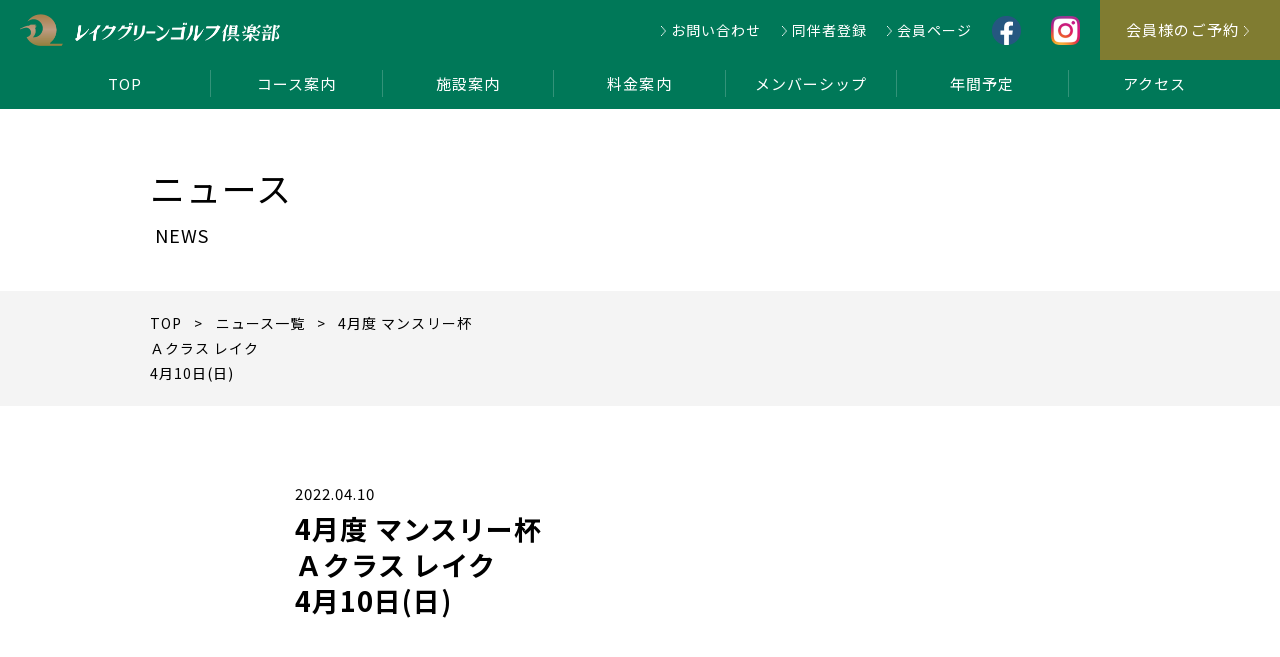

--- FILE ---
content_type: text/html; charset=UTF-8
request_url: https://lakegreen-gc.jp/mgrades/3158/
body_size: 5704
content:
<!doctype html>
<html>

<head>
  <meta charset="utf-8">
  <!-- Global site tag (gtag.js) - Google Analytics -->
  <script async src="https://www.googletagmanager.com/gtag/js?id=G-5KCPEGGCS3"></script>
  <script>
    window.dataLayer = window.dataLayer || [];

    function gtag() {
      dataLayer.push(arguments);
    }
    gtag('js', new Date());

    gtag('config', 'G-5KCPEGGCS3');
  </script>
  <title>【公式】レイクグリーンゴルフ倶楽部ウェブサイト &raquo; 4月度  マンスリー杯Ａクラス  レイク4月10日(日)</title>
  <meta name="format-detection" content="telephone=no">
  <meta name="viewport" content="width=device-width, initial-scale=1">
  <link rel="icon" href="https://lakegreen-gc.jp/wp-content/themes/lake/images/common/lakegreen.ico">
  <link rel="stylesheet" href="https://lakegreen-gc.jp/wp-content/themes/lake/css/common.css">
  <link rel="stylesheet" href="https://lakegreen-gc.jp/wp-content/themes/lake/css/style.css">
  <link rel="preconnect" href="https://fonts.gstatic.com">
  <link href="https://fonts.googleapis.com/css2?family=Noto+Sans+JP:wght@100;300;400;500;700;900&display=swap" rel="stylesheet">
  <link rel="stylesheet" href="https://use.fontawesome.com/releases/v5.15.3/css/all.css" integrity="sha384-SZXxX4whJ79/gErwcOYf+zWLeJdY/qpuqC4cAa9rOGUstPomtqpuNWT9wdPEn2fk" crossorigin="anonymous">
      <link href="https://lakegreen-gc.jp/wp-content/themes/lake/css/news.css" rel="stylesheet" type="text/css">
    <script src="https://lakegreen-gc.jp/wp-content/themes/lake/js/holiday_jp.min.js"></script>
  <script src="https://lakegreen-gc.jp/wp-content/themes/lake/js/jquery-3.5.1.min.js"></script>
  <script src="https://lakegreen-gc.jp/wp-content/themes/lake/js/style.js"></script>
  
  <meta name='robots' content='max-image-preview:large' />
<link rel="alternate" title="oEmbed (JSON)" type="application/json+oembed" href="https://lakegreen-gc.jp/wp-json/oembed/1.0/embed?url=https%3A%2F%2Flakegreen-gc.jp%2Fmgrades%2F3158%2F" />
<link rel="alternate" title="oEmbed (XML)" type="text/xml+oembed" href="https://lakegreen-gc.jp/wp-json/oembed/1.0/embed?url=https%3A%2F%2Flakegreen-gc.jp%2Fmgrades%2F3158%2F&#038;format=xml" />
<style id='wp-img-auto-sizes-contain-inline-css' type='text/css'>
img:is([sizes=auto i],[sizes^="auto," i]){contain-intrinsic-size:3000px 1500px}
/*# sourceURL=wp-img-auto-sizes-contain-inline-css */
</style>
<style id='wp-block-library-inline-css' type='text/css'>
:root{--wp-block-synced-color:#7a00df;--wp-block-synced-color--rgb:122,0,223;--wp-bound-block-color:var(--wp-block-synced-color);--wp-editor-canvas-background:#ddd;--wp-admin-theme-color:#007cba;--wp-admin-theme-color--rgb:0,124,186;--wp-admin-theme-color-darker-10:#006ba1;--wp-admin-theme-color-darker-10--rgb:0,107,160.5;--wp-admin-theme-color-darker-20:#005a87;--wp-admin-theme-color-darker-20--rgb:0,90,135;--wp-admin-border-width-focus:2px}@media (min-resolution:192dpi){:root{--wp-admin-border-width-focus:1.5px}}.wp-element-button{cursor:pointer}:root .has-very-light-gray-background-color{background-color:#eee}:root .has-very-dark-gray-background-color{background-color:#313131}:root .has-very-light-gray-color{color:#eee}:root .has-very-dark-gray-color{color:#313131}:root .has-vivid-green-cyan-to-vivid-cyan-blue-gradient-background{background:linear-gradient(135deg,#00d084,#0693e3)}:root .has-purple-crush-gradient-background{background:linear-gradient(135deg,#34e2e4,#4721fb 50%,#ab1dfe)}:root .has-hazy-dawn-gradient-background{background:linear-gradient(135deg,#faaca8,#dad0ec)}:root .has-subdued-olive-gradient-background{background:linear-gradient(135deg,#fafae1,#67a671)}:root .has-atomic-cream-gradient-background{background:linear-gradient(135deg,#fdd79a,#004a59)}:root .has-nightshade-gradient-background{background:linear-gradient(135deg,#330968,#31cdcf)}:root .has-midnight-gradient-background{background:linear-gradient(135deg,#020381,#2874fc)}:root{--wp--preset--font-size--normal:16px;--wp--preset--font-size--huge:42px}.has-regular-font-size{font-size:1em}.has-larger-font-size{font-size:2.625em}.has-normal-font-size{font-size:var(--wp--preset--font-size--normal)}.has-huge-font-size{font-size:var(--wp--preset--font-size--huge)}.has-text-align-center{text-align:center}.has-text-align-left{text-align:left}.has-text-align-right{text-align:right}.has-fit-text{white-space:nowrap!important}#end-resizable-editor-section{display:none}.aligncenter{clear:both}.items-justified-left{justify-content:flex-start}.items-justified-center{justify-content:center}.items-justified-right{justify-content:flex-end}.items-justified-space-between{justify-content:space-between}.screen-reader-text{border:0;clip-path:inset(50%);height:1px;margin:-1px;overflow:hidden;padding:0;position:absolute;width:1px;word-wrap:normal!important}.screen-reader-text:focus{background-color:#ddd;clip-path:none;color:#444;display:block;font-size:1em;height:auto;left:5px;line-height:normal;padding:15px 23px 14px;text-decoration:none;top:5px;width:auto;z-index:100000}html :where(.has-border-color){border-style:solid}html :where([style*=border-top-color]){border-top-style:solid}html :where([style*=border-right-color]){border-right-style:solid}html :where([style*=border-bottom-color]){border-bottom-style:solid}html :where([style*=border-left-color]){border-left-style:solid}html :where([style*=border-width]){border-style:solid}html :where([style*=border-top-width]){border-top-style:solid}html :where([style*=border-right-width]){border-right-style:solid}html :where([style*=border-bottom-width]){border-bottom-style:solid}html :where([style*=border-left-width]){border-left-style:solid}html :where(img[class*=wp-image-]){height:auto;max-width:100%}:where(figure){margin:0 0 1em}html :where(.is-position-sticky){--wp-admin--admin-bar--position-offset:var(--wp-admin--admin-bar--height,0px)}@media screen and (max-width:600px){html :where(.is-position-sticky){--wp-admin--admin-bar--position-offset:0px}}

/*# sourceURL=wp-block-library-inline-css */
</style><style id='global-styles-inline-css' type='text/css'>
:root{--wp--preset--aspect-ratio--square: 1;--wp--preset--aspect-ratio--4-3: 4/3;--wp--preset--aspect-ratio--3-4: 3/4;--wp--preset--aspect-ratio--3-2: 3/2;--wp--preset--aspect-ratio--2-3: 2/3;--wp--preset--aspect-ratio--16-9: 16/9;--wp--preset--aspect-ratio--9-16: 9/16;--wp--preset--color--black: #000000;--wp--preset--color--cyan-bluish-gray: #abb8c3;--wp--preset--color--white: #ffffff;--wp--preset--color--pale-pink: #f78da7;--wp--preset--color--vivid-red: #cf2e2e;--wp--preset--color--luminous-vivid-orange: #ff6900;--wp--preset--color--luminous-vivid-amber: #fcb900;--wp--preset--color--light-green-cyan: #7bdcb5;--wp--preset--color--vivid-green-cyan: #00d084;--wp--preset--color--pale-cyan-blue: #8ed1fc;--wp--preset--color--vivid-cyan-blue: #0693e3;--wp--preset--color--vivid-purple: #9b51e0;--wp--preset--gradient--vivid-cyan-blue-to-vivid-purple: linear-gradient(135deg,rgb(6,147,227) 0%,rgb(155,81,224) 100%);--wp--preset--gradient--light-green-cyan-to-vivid-green-cyan: linear-gradient(135deg,rgb(122,220,180) 0%,rgb(0,208,130) 100%);--wp--preset--gradient--luminous-vivid-amber-to-luminous-vivid-orange: linear-gradient(135deg,rgb(252,185,0) 0%,rgb(255,105,0) 100%);--wp--preset--gradient--luminous-vivid-orange-to-vivid-red: linear-gradient(135deg,rgb(255,105,0) 0%,rgb(207,46,46) 100%);--wp--preset--gradient--very-light-gray-to-cyan-bluish-gray: linear-gradient(135deg,rgb(238,238,238) 0%,rgb(169,184,195) 100%);--wp--preset--gradient--cool-to-warm-spectrum: linear-gradient(135deg,rgb(74,234,220) 0%,rgb(151,120,209) 20%,rgb(207,42,186) 40%,rgb(238,44,130) 60%,rgb(251,105,98) 80%,rgb(254,248,76) 100%);--wp--preset--gradient--blush-light-purple: linear-gradient(135deg,rgb(255,206,236) 0%,rgb(152,150,240) 100%);--wp--preset--gradient--blush-bordeaux: linear-gradient(135deg,rgb(254,205,165) 0%,rgb(254,45,45) 50%,rgb(107,0,62) 100%);--wp--preset--gradient--luminous-dusk: linear-gradient(135deg,rgb(255,203,112) 0%,rgb(199,81,192) 50%,rgb(65,88,208) 100%);--wp--preset--gradient--pale-ocean: linear-gradient(135deg,rgb(255,245,203) 0%,rgb(182,227,212) 50%,rgb(51,167,181) 100%);--wp--preset--gradient--electric-grass: linear-gradient(135deg,rgb(202,248,128) 0%,rgb(113,206,126) 100%);--wp--preset--gradient--midnight: linear-gradient(135deg,rgb(2,3,129) 0%,rgb(40,116,252) 100%);--wp--preset--font-size--small: 13px;--wp--preset--font-size--medium: 20px;--wp--preset--font-size--large: 36px;--wp--preset--font-size--x-large: 42px;--wp--preset--spacing--20: 0.44rem;--wp--preset--spacing--30: 0.67rem;--wp--preset--spacing--40: 1rem;--wp--preset--spacing--50: 1.5rem;--wp--preset--spacing--60: 2.25rem;--wp--preset--spacing--70: 3.38rem;--wp--preset--spacing--80: 5.06rem;--wp--preset--shadow--natural: 6px 6px 9px rgba(0, 0, 0, 0.2);--wp--preset--shadow--deep: 12px 12px 50px rgba(0, 0, 0, 0.4);--wp--preset--shadow--sharp: 6px 6px 0px rgba(0, 0, 0, 0.2);--wp--preset--shadow--outlined: 6px 6px 0px -3px rgb(255, 255, 255), 6px 6px rgb(0, 0, 0);--wp--preset--shadow--crisp: 6px 6px 0px rgb(0, 0, 0);}:where(.is-layout-flex){gap: 0.5em;}:where(.is-layout-grid){gap: 0.5em;}body .is-layout-flex{display: flex;}.is-layout-flex{flex-wrap: wrap;align-items: center;}.is-layout-flex > :is(*, div){margin: 0;}body .is-layout-grid{display: grid;}.is-layout-grid > :is(*, div){margin: 0;}:where(.wp-block-columns.is-layout-flex){gap: 2em;}:where(.wp-block-columns.is-layout-grid){gap: 2em;}:where(.wp-block-post-template.is-layout-flex){gap: 1.25em;}:where(.wp-block-post-template.is-layout-grid){gap: 1.25em;}.has-black-color{color: var(--wp--preset--color--black) !important;}.has-cyan-bluish-gray-color{color: var(--wp--preset--color--cyan-bluish-gray) !important;}.has-white-color{color: var(--wp--preset--color--white) !important;}.has-pale-pink-color{color: var(--wp--preset--color--pale-pink) !important;}.has-vivid-red-color{color: var(--wp--preset--color--vivid-red) !important;}.has-luminous-vivid-orange-color{color: var(--wp--preset--color--luminous-vivid-orange) !important;}.has-luminous-vivid-amber-color{color: var(--wp--preset--color--luminous-vivid-amber) !important;}.has-light-green-cyan-color{color: var(--wp--preset--color--light-green-cyan) !important;}.has-vivid-green-cyan-color{color: var(--wp--preset--color--vivid-green-cyan) !important;}.has-pale-cyan-blue-color{color: var(--wp--preset--color--pale-cyan-blue) !important;}.has-vivid-cyan-blue-color{color: var(--wp--preset--color--vivid-cyan-blue) !important;}.has-vivid-purple-color{color: var(--wp--preset--color--vivid-purple) !important;}.has-black-background-color{background-color: var(--wp--preset--color--black) !important;}.has-cyan-bluish-gray-background-color{background-color: var(--wp--preset--color--cyan-bluish-gray) !important;}.has-white-background-color{background-color: var(--wp--preset--color--white) !important;}.has-pale-pink-background-color{background-color: var(--wp--preset--color--pale-pink) !important;}.has-vivid-red-background-color{background-color: var(--wp--preset--color--vivid-red) !important;}.has-luminous-vivid-orange-background-color{background-color: var(--wp--preset--color--luminous-vivid-orange) !important;}.has-luminous-vivid-amber-background-color{background-color: var(--wp--preset--color--luminous-vivid-amber) !important;}.has-light-green-cyan-background-color{background-color: var(--wp--preset--color--light-green-cyan) !important;}.has-vivid-green-cyan-background-color{background-color: var(--wp--preset--color--vivid-green-cyan) !important;}.has-pale-cyan-blue-background-color{background-color: var(--wp--preset--color--pale-cyan-blue) !important;}.has-vivid-cyan-blue-background-color{background-color: var(--wp--preset--color--vivid-cyan-blue) !important;}.has-vivid-purple-background-color{background-color: var(--wp--preset--color--vivid-purple) !important;}.has-black-border-color{border-color: var(--wp--preset--color--black) !important;}.has-cyan-bluish-gray-border-color{border-color: var(--wp--preset--color--cyan-bluish-gray) !important;}.has-white-border-color{border-color: var(--wp--preset--color--white) !important;}.has-pale-pink-border-color{border-color: var(--wp--preset--color--pale-pink) !important;}.has-vivid-red-border-color{border-color: var(--wp--preset--color--vivid-red) !important;}.has-luminous-vivid-orange-border-color{border-color: var(--wp--preset--color--luminous-vivid-orange) !important;}.has-luminous-vivid-amber-border-color{border-color: var(--wp--preset--color--luminous-vivid-amber) !important;}.has-light-green-cyan-border-color{border-color: var(--wp--preset--color--light-green-cyan) !important;}.has-vivid-green-cyan-border-color{border-color: var(--wp--preset--color--vivid-green-cyan) !important;}.has-pale-cyan-blue-border-color{border-color: var(--wp--preset--color--pale-cyan-blue) !important;}.has-vivid-cyan-blue-border-color{border-color: var(--wp--preset--color--vivid-cyan-blue) !important;}.has-vivid-purple-border-color{border-color: var(--wp--preset--color--vivid-purple) !important;}.has-vivid-cyan-blue-to-vivid-purple-gradient-background{background: var(--wp--preset--gradient--vivid-cyan-blue-to-vivid-purple) !important;}.has-light-green-cyan-to-vivid-green-cyan-gradient-background{background: var(--wp--preset--gradient--light-green-cyan-to-vivid-green-cyan) !important;}.has-luminous-vivid-amber-to-luminous-vivid-orange-gradient-background{background: var(--wp--preset--gradient--luminous-vivid-amber-to-luminous-vivid-orange) !important;}.has-luminous-vivid-orange-to-vivid-red-gradient-background{background: var(--wp--preset--gradient--luminous-vivid-orange-to-vivid-red) !important;}.has-very-light-gray-to-cyan-bluish-gray-gradient-background{background: var(--wp--preset--gradient--very-light-gray-to-cyan-bluish-gray) !important;}.has-cool-to-warm-spectrum-gradient-background{background: var(--wp--preset--gradient--cool-to-warm-spectrum) !important;}.has-blush-light-purple-gradient-background{background: var(--wp--preset--gradient--blush-light-purple) !important;}.has-blush-bordeaux-gradient-background{background: var(--wp--preset--gradient--blush-bordeaux) !important;}.has-luminous-dusk-gradient-background{background: var(--wp--preset--gradient--luminous-dusk) !important;}.has-pale-ocean-gradient-background{background: var(--wp--preset--gradient--pale-ocean) !important;}.has-electric-grass-gradient-background{background: var(--wp--preset--gradient--electric-grass) !important;}.has-midnight-gradient-background{background: var(--wp--preset--gradient--midnight) !important;}.has-small-font-size{font-size: var(--wp--preset--font-size--small) !important;}.has-medium-font-size{font-size: var(--wp--preset--font-size--medium) !important;}.has-large-font-size{font-size: var(--wp--preset--font-size--large) !important;}.has-x-large-font-size{font-size: var(--wp--preset--font-size--x-large) !important;}
/*# sourceURL=global-styles-inline-css */
</style>

<style id='classic-theme-styles-inline-css' type='text/css'>
/*! This file is auto-generated */
.wp-block-button__link{color:#fff;background-color:#32373c;border-radius:9999px;box-shadow:none;text-decoration:none;padding:calc(.667em + 2px) calc(1.333em + 2px);font-size:1.125em}.wp-block-file__button{background:#32373c;color:#fff;text-decoration:none}
/*# sourceURL=/wp-includes/css/classic-themes.min.css */
</style>
<link rel='stylesheet' id='tablepress-default-css' href='https://lakegreen-gc.jp/wp-content/plugins/tablepress/css/default.min.css?ver=1.13' type='text/css' media='all' />
<link rel="https://api.w.org/" href="https://lakegreen-gc.jp/wp-json/" /><link rel="alternate" title="JSON" type="application/json" href="https://lakegreen-gc.jp/wp-json/wp/v2/mgrades/3158" /><link rel="EditURI" type="application/rsd+xml" title="RSD" href="https://lakegreen-gc.jp/xmlrpc.php?rsd" />
<meta name="generator" content="WordPress 6.9" />
<link rel='shortlink' href='https://lakegreen-gc.jp/?p=3158' />
</head>

<body class="wp-singular mgrades-template-default single single-mgrades postid-3158 wp-theme-lake" id="lake">
  <header>
    <div class="header pc-block">
      <div class="header-logo_flex">
        <div class="header-top_area">
          <h1><a href="https://lakegreen-gc.jp/"><img src="https://lakegreen-gc.jp/wp-content/themes/lake/images/common/logo.png" alt=""></a></h1>
          <div class="gnav-other">
            <ul>
              <li class="yajirushi01"><a href="https://lakegreen-gc.jp/contact/">お問い合わせ</a></li>
              <li class="yajirushi01"><a href="https://lakegreen-gc.jp/contact-companion/">同伴者登録</a></li>
                              <li class="yajirushi01"><a href="https://lakegreen-gc.jp/login/">会員ページ</a></li>
                                                        <li class="fb_icon"><a href="https://www.facebook.com/lakegreen.spot/" target="_blank"><img src="https://lakegreen-gc.jp/wp-content/themes/lake/images/common/fb_icon.png" alt="レイクグリーンゴルフ倶楽部"></a></li>
              <li class="fb_icon"><a href="https://www.instagram.com/lakegreen_golfclub/?hl=ja" target="_blank"><img src="https://lakegreen-gc.jp/wp-content/themes/lake/images/common/insta_icon.png" alt="レイクグリーンゴルフ倶楽部インスタグラム"></a></li>
            </ul>
          </div>
        </div>
        <div class="contact_btn"><a href="https://webpack2.jp/mypage/top/member/528401" target="_blank">
            <p class="yajirushi01">会員様のご予約</p>
          </a></div>
      </div>
      <div class="gnav">
        <ul>
          <li><a href="https://lakegreen-gc.jp/">TOP</a></li>
          <li><a href="https://lakegreen-gc.jp/course/">コース案内</a></li>
          <li><a href="https://lakegreen-gc.jp/facility/">施設案内</a></li>
          <li><a href="https://lakegreen-gc.jp/price/">料金案内</a></li>
          <li><a href="https://lakegreen-gc.jp/membership/">メンバーシップ</a></li>
          <li><a href="https://lakegreen-gc.jp/schedule/">年間予定</a></li>
          <li><a href="https://lakegreen-gc.jp/access/">アクセス</a></li>
        </ul>
      </div>
    </div>

    <!-- ハンバーガーメニュー -->
    <div class="header sp-block">
      <div class="header-top_area">
        <h1><a href="https://lakegreen-gc.jp/"><img src="https://lakegreen-gc.jp/wp-content/themes/lake/images/common/logo.png" alt="レイクグリーンゴルフ倶楽部"></a></h1>
      </div>
      <div id="navArea">
        <nav>
          <div class="inner">
            <ul>
              <li><a href="https://lakegreen-gc.jp/">TOP</a></li>
              <li><a href="https://lakegreen-gc.jp/course/">コース案内</a></li>
              <li><a href="https://lakegreen-gc.jp/facility/">施設案内</a></li>
              <li><a href="https://lakegreen-gc.jp/price/">料金案内</a></li>
              <li><a href="https://lakegreen-gc.jp/membership/">メンバーシップ</a></li>
              <li><a href="https://lakegreen-gc.jp/schedule/">年間予定</a></li>
              <li><a href="https://lakegreen-gc.jp/access/">アクセス</a></li>
              <li><a href="https://lakegreen-gc.jp/contact-companion/">同伴者登録</a></li>
            </ul>
          </div>
          <div class="inner2">
            <ul class="sp-login">
                              <li class="member"><a href="https://lakegreen-gc.jp/login/">会員ページ</a></li>
                                                        <!--            <li class="member"><a href="https://lakegreen-gc.jp/login/">会員ページ</a></li>-->
            </ul>
            <ul>
              <div class="sns">
                <li class="sns1"><a href="https://www.facebook.com/lakegreen.spot/" target="_blank"><img src="https://lakegreen-gc.jp/wp-content/themes/lake/images/common/fb_icon.png" alt="レイクグリーンゴルフ倶楽部リンクFACEBOOK"></a></li>
                <li class="sns2"><a href="https://www.instagram.com/lakegreen_golfclub/?hl=ja" target="_blank"><img src="https://lakegreen-gc.jp/wp-content/themes/lake/images/common/insta_icon.png" alt="レイクグリーンゴルフ倶楽部インスタグラム"></a></li>
              </div>
            </ul>
          </div>
        </nav>
        <div class="toggle_btn">
          <p>MENU</p>
          <span></span>
          <span></span>
          <span></span>
        </div>
        <div id="mask"></div>
      </div>
    </div>
  </header><div class="wrapper">
  <div class="ttl-bg">
      <div class="title maw980">
        <h2>ニュース</h2>
        <p>NEWS</p>
      </div>
  </div>
  
  <div class="pan">
	  <div class="maw980"><a href="https://lakegreen-gc.jp/">TOP</a> &nbsp;&nbsp;&gt;&nbsp;&nbsp; <a href="https://lakegreen-gc.jp/news/">ニュース一覧</a> &nbsp;&nbsp;&gt;&nbsp;&nbsp; 4月度  マンスリー杯<br>Ａクラス  レイク<br>4月10日(日)</div>
  </div>
	
  
  
  <div class="news-wrap maw980">
      <p class="news-day">2022.04.10</p>
      <p class="news-ttl">4月度  マンスリー杯<br>Ａクラス  レイク<br>4月10日(日)</p>
	  <div class="news-conbox">
		  	  </div>
	  <div class="list-btn">
	  	<a href="https://lakegreen-gc.jp/news/" class="txt-link">一覧へもどる</a>
		<p class="yajirushi"><img src="https://lakegreen-gc.jp/wp-content/themes/lake/images/common/yajirushi_01.png" alt=""></p>
	  </div>
  </div>
      
</div>

  <footer>
    <div class="footer_area">
      <div class="footer-nav">
        <ul>
          <a href="https://lakegreen-gc.jp/user/"><li>ゴルフ場利用規約</li></a>
          <a href="https://lakegreen-gc.jp/contact/"><li>お問い合わせ</li></a>
          <a href="https://lakegreen-gc.jp/privacy/"><li>プライバシーポリシー</li></a>
        </ul>
        <p class="copy">Copyright© 2021 Lake Green Golf Club. <br class="sp-block">All Rights Reserved.</p>
      </div>
    </div>
    <div class="fnav-other sp-block">
      <ul>
        <a href="https://lakegreen-gc.jp/contact/">
          <li class="yajirushi01">お問い合わせ</li>
        </a>
        <a href="https://webpack2.jp/mypage/top/member/528401">
          <li class="yajirushi01">会員様のご予約</li>
        </a>
      </ul>
    </div>
  </footer>
<div class="pagetop"><a href="#top"><img src="https://lakegreen-gc.jp/wp-content/themes/lake/images/common/pagetop.png" alt="PAGETOP"></a></div>
<script type="speculationrules">
{"prefetch":[{"source":"document","where":{"and":[{"href_matches":"/*"},{"not":{"href_matches":["/wp-*.php","/wp-admin/*","/wp-content/uploads/*","/wp-content/*","/wp-content/plugins/*","/wp-content/themes/lake/*","/*\\?(.+)"]}},{"not":{"selector_matches":"a[rel~=\"nofollow\"]"}},{"not":{"selector_matches":".no-prefetch, .no-prefetch a"}}]},"eagerness":"conservative"}]}
</script>
</body>
</html>

--- FILE ---
content_type: text/css
request_url: https://lakegreen-gc.jp/wp-content/themes/lake/css/style.css
body_size: 6925
content:
html,
body {
  -webkit-text-size-adjust: 100%;
  -ms-text-size-adjust: 100%;
}
/* ヘッダー */
.header {
  padding-bottom: 12px;
  position: fixed;
  z-index: 9999;
  top: 0;
  width: 100%;
}
.header a {
  color: #fff;
  transition-duration: 0.3s;
}
.header a:hover {
  opacity: 0.4;
}
.header .header-logo_flex {
  display: flex;
  justify-content: space-between;
  padding-bottom: 10px;
}
.header .header-top_area {
  display: flex;
  justify-content: space-between;
  width: 100%;
  padding: 14px 0 14px 20px;
  align-items: center;
}
.header .header-top_area h1 {
  transition-duration: 0.3s;
}
.header .header-top_area h1:hover {
  opacity: 0.5;
}
.header .header-top_area .gnav-other {
  display: flex;
  justify-content: space-between;
  align-items: center;
}
.header .header-top_area .gnav-other ul {
  display: flex;
  justify-content: space-between;
  align-items: center;
}
.header .header-top_area .gnav-other ul li {
  padding: 0 10px;
  font-size: 14px;
}
.header .header-top_area .gnav-other ul .yajirushi01::before {
  content: "";
  background-image: url(../images/common/yajirushi_01.png);
  background-size: contain;
  background-repeat: no-repeat;
  display: inline-block;
  width: 10px;
  height: 10px;
}
.header .header-top_area .gnav-other ul .fb_icon {
  width: 29px;
  padding: 0;
  margin-right: 20px;
  margin-left: 10px;
  transition-duration: 0.3s;
}
.header .header-top_area .gnav-other ul .fb_icon:hover {
  opacity: 0.5;
}
.header .header-logo_flex .contact_btn {
  width: 210px;
  text-align: center;
  background-color: #807c31;
  align-items: center;
}
.header .header-logo_flex .contact_btn p {
  line-height: 60px;
  transition-duration: 0.3s;
}
.header .header-logo_flex .contact_btn p:hover {
  opacity: 0.5;
}
.header .header-logo_flex .contact_btn p::after {
  content: "";
  background-image: url(../images/common/yajirushi_01.png);
  background-size: contain;
  background-repeat: no-repeat;
  display: inline-block;
  width: 10px;
  height: 10px;
  margin-left: 5px;
}
.header .gnav {
  width: 100%;
}
.header .gnav ul {
  display: flex;
  justify-content: space-between;
  max-width: 1200px;
  width: 100%;
  margin: 0 auto;
}
.header .gnav ul li {
  width: 14.28%;
  text-align: center;
  border-right: 1px solid rgba(255, 255, 255, 0.2);
}
.header .gnav ul li.no-link {
  opacity: 0.5;
  pointer-events: none;
}
.header .gnav ul li:last-of-type {
  border-right: none;
}
.header .gnav ul li a {
  display: block;
}

/*ページタイトルエリア　共通*/
.wrapper {
  padding-top: 106px;
}
.maw980 {
  max-width: 980px;
  width: 100%;
  margin: 0 auto;
}
.title {
  margin-top: 50px;
  margin-bottom: 40px;
}
.title h2 {
  font-size: 35px;
  font-weight: 400;
}
.title p {
  margin-left: 5px;
  font-size: 18px;
}
.pan {
  background: #f4f4f4;
}
.pan div {
  padding: 20px 0;
  font-size: 14px;
}
.pan div a {
  transition-duration: 0.3s;
}
.pan div a:hover {
  opacity: 0.4;
}

/* レイクグリーンゴルフ倶楽部 ヘッダー */
#lake .header {
  background-color: #007858;
}
#lake .header .header-top_area h1 {
  width: 260px;
}

/* ワールドレイクゴルフ倶楽部 ヘッダー */
#world_lake .header {
  background-color: #0094b3;
}
#world_lake .header .header-top_area h1 {
  width: 268px;
}
#world_lake .header .header-logo_flex .contact_btn p {
  line-height: 66px;
  transition-duration: 0.3s;
}

/* オールドレイクゴルフ倶楽部 ヘッダー */
#old_lake .header {
  background-color: #083f27;
}
#old_lake .header .header-top_area h1 {
  width: 270px;
}
#old_lake .header .header-top_area .gnav-other ul li a {
  color: #807c31;
}
#old_lake .header .header-top_area .gnav-other ul .yajirushi01::before {
  background-image: url(../images/common/yajirushi_03.png);
}
#old_lake .header .header-logo_flex .contact_btn p {
  line-height: 68px;
}

/* 春日井カントリークラブ ヘッダー */
#kasugai .header {
  background-color: #fff;
}
#kasugai .header a {
  color: #333;
}
#kasugai .header .header-top_area h1 {
  width: 252px;
}
#kasugai .header .gnav ul li {
  border-right: 1px solid rgba(0, 0, 0, 0.2);
}
#kasugai .header .gnav ul li:last-of-type {
  border-right: none;
}
#kasugai .header .header-logo_flex .contact_btn p {
  color: #fff;
}
#kasugai .header .header-top_area .gnav-other ul .yajirushi01::before {
  content: "";
  background-image: url(../images/common/yajirushi_02.png);
  background-size: contain;
  background-repeat: no-repeat;
  display: inline-block;
  width: 10px;
  height: 10px;
}

/* 日本ラインゴルフ倶楽部 ヘッダー */
#nihon_line .header {
  background-color: #12193e;
}
#nihon_line .header .header-top_area h1 {
  width: 252px;
}
#nihon_line .header .header-top_area .gnav-other ul .yajirushi01 a {
  color: #807c31;
}
#nihon_line .header .header-top_area .gnav-other ul .yajirushi01::before {
  background-image: url(../images/common/yajirushi_03.png);
}

/* ヘッダー ここまで */

/* メインビジュアル */
main {
  position: relative;
}
main .main-visual {
  position: relative;
  width: 100%;
  padding-top: 104px;
}
main .main-visual .bxslider img {
  width: 100%;
  height: 100%;
}
main .scroll {
  position: absolute;
  bottom: 55px;
  left: 50vw;
  transform: translateX(-50%);
  -webkit-transform: translateX(-50%);
  -ms-transform: translateX(-50%);
  width: 50px;
  z-index: 99;
}
main .bx-wrapper {
  margin-bottom: 0 !important;
  border: none !important;
  box-shadow: none !important;
}
/* コースコンディション */
.condition {
  padding: 70px 0;
}
.condition .condition-box {
  max-width: 980px;
  margin: 0 auto;
  width: 100%;
  display: flex;
  align-items: center;
  background-color: #fff;
  transition-duration: 0.3s;
}
.condition .condition-box:hover {
  opacity: 0.7;
}
.condition .condition-box .right-box {
  width: 50%;
}
.condition .condition-box .left-box {
  width: 50%;
}
.condition .condition-box .right-box {
  padding-left: 72px;
  position: relative;
}
.condition .condition-box .right-box .text-box {
  width: 330px;
}
.condition .condition-box .right-box .yajirushi-box {
  position: absolute;
  top: 50%;
  right: 0%;
  transform: translateY(-50%);
  -webkit-transform: translateY(-50%);
  -ms-transform: translateY(-50%);
  background-color: #807c31;
  width: 35px;
  height: 41px;
}
.condition .condition-box .right-box .yajirushi-box .yajirushi {
  width: 7px;
  margin: 0 auto;
  margin-top: 14px;
}

/* レイクグリーンゴルフ倶楽部 メイン */
#lake .condition {
  background-color: #007858;
}

/* ワールドレイクゴルフ倶楽部 メイン */
#world_lake .condition {
  background-color: #0094b3;
}
#world_lake .condition .condition-box .right-box .yajirushi-box {
  background-color: #000;
}

/* オールドレイクゴルフ倶楽部 メイン */
#old_lake .condition {
  background-color: #083f27;
}

/* 春日井カントリークラブ メイン */
#kasugai .condition {
  background-color: #fff;
}
#kasugai .condition .condition-box {
  background-color: #595959;
}

/* 日本ラインゴルフ倶楽部 メイン */
#nihon_line .condition {
  background-color: #12193e;
}

/* ニュースエリア */
.news-box {
  padding: 70px 0;
}
.news-box h2 {
  margin: 0 auto;
  width: 101px;
  padding-bottom: 35px;
}
.news-box .news-article-box {
  max-width: 980px;
  width: 100%;
  margin: 0 auto;
  display: flex;
  justify-content: space-between;
  flex-wrap: wrap;
}
.news-box .news-article-box .news-article {
  width: 476px;
  background-color: #f4f4f4;
  padding: 9px;
  padding-bottom: 8px;
  display: flex;
  align-items: center;
  transition-duration: 0.3s;
}
.news-box .news-article-box .news-article:hover {
  opacity: 0.6;
}
.news-box .news-article-box .news-article:nth-child(n + 3) {
  margin-top: 28px;
}
.news-box .news-article-box .news-article .thumbnail {
  width: 101px;
}
.news-box .news-article-box .news-article .thumbnail img {
  height: 100%;
  width: 100%;
}
.news-box .news-article-box .news-article .text-box {
  width: 252px;
  padding-left: 25px;
}
.news-box .news-article-box .news-article .pdf_icon {
  width: 46px;
  margin-left: 25px;
}
.news-box .all_view_btn {
  width: 308px;
  margin: 0 auto;
  margin-top: 40px;
  text-align: center;
  position: relative;
  border: 1px solid #999;
}
.news-box .all_view_btn .text {
  padding: 10px 0;
  font-size: 16px;
}
.news-box .all_view_btn .yajirushi {
  position: absolute;
  top: 50%;
  right: 5%;
  transform: translateY(-50%);
  -webkit-transform: translateY(-50%);
  -ms-transform: translateY(-50%);
  width: 7px;
}
.news-box .all_view_btn p {
  transition-duration: 0.3s;
}
.news-box .all_view_btn p:hover {
  opacity: 0.5;
}

/* オールドレイクゴルフ倶楽部 ニュース情報 */
#old_lake .news-box {
  background-color: #000;
}
#old_lake .news-box .all_view_btn .text {
  color: #fff;
}

/* 春日井カントリークラブ ニューズ情報 */
#kasugai .news-box {
  background-image: url(../images/top/back_1.png);
  background-size: cover;
  background-repeat: no-repeat;
}
#kasugai .news-box .news-article-box .news-article {
  background-color: transparent;
  border-left: 1px solid rgba(0, 0, 0, 0.2);
  border-bottom: 1px solid rgba(0, 0, 0, 0.2);
}

/* 日本ラインゴルフ倶楽部 ニュース情報 */
#nihon_line .news-box {
  background-color: #000;
}
#nihon_line .news-box .news-article-box .news-article {
  background-color: transparent;
  color: #fff;
  border-left: 1px solid rgba(255, 255, 255, 0.2);
  border-bottom: 1px solid rgba(255, 255, 255, 0.2);
}
#nihon_line .news-box .all_view_btn .text {
  color: #fff;
}

/* イベントエリア */
.event-box {
  padding: 70px 0 345px;
}
.event-box h2 {
  width: 112px;
  margin: 0 auto;
  padding-bottom: 35px;
}
.event-box .event-article-box {
  max-width: 980px;
  width: 100%;
  margin: 0 auto;
  display: flex;
  justify-content: space-between;
  flex-wrap: wrap;
}
.event-box .event-article-box .event-article {
  width: 476px;
  background-color: #f4f4f4;
  padding: 9px;
  padding-bottom: 8px;
  display: flex;
  align-items: center;
  transition-duration: 0.3s;
}
.event-box .event-article-box .event-article:hover {
  opacity: 0.6;
}
.event-box .event-article-box .event-article:nth-child(n + 3) {
  margin-top: 28px;
}
.event-box .event-article-box .event-article .thumbnail {
  width: 101px;
}
.event-box .event-article-box .event-article .thumbnail img {
  height: 100%;
  width: 100%;
}
.event-box .event-article-box .event-article .text-box {
  width: 252px;
  padding-left: 25px;
}
.event-box .event-article-box .event-article .pdf_icon {
  width: 46px;
  margin-left: 25px;
}
.event-box .all_view_btn {
  width: 308px;
  margin: 0 auto;
  margin-top: 40px;
  text-align: center;
  position: relative;
  border: 1px solid #fff;
}
.event-box .all_view_btn .text {
  padding: 10px 0;
  font-size: 16px;
}
.event-box .all_view_btn .yajirushi {
  position: absolute;
  top: 50%;
  right: 5%;
  transform: translateY(-50%);
  -webkit-transform: translateY(-50%);
  -ms-transform: translateY(-50%);
  width: 7px;
}
.event-box .all_view_btn p {
  transition-duration: 0.3s;
  color: #fff;
}
.event-box .all_view_btn p:hover {
  opacity: 0.5;
}

/* レイクグリーンゴルフ倶楽部 イベント情報 */
#lake .event-box {
  background-color: #007858;
}

/* ワールドレイクゴルフ倶楽部 イベント情報 */
#world_lake .event-box {
  background-color: #0094b3;
}

/* オールドレイクゴルフ倶楽部 イベント情報 */
#old_lake .event-box {
  background-color: #083f27;
}

/* 春日井カントリークラブ イベント情報 */
#kasugai .event-box {
  background-image: url(../images/top/back_1.png);
  background-size: cover;
  background-repeat: no-repeat;
}
#kasugai .event-box .event-article-box .event-article {
  background-color: transparent;
  border-left: 1px solid rgba(0, 0, 0, 0.2);
  border-bottom: 1px solid rgba(0, 0, 0, 0.2);
}
#kasugai .event-box .all_view_btn {
  border: 1px solid #000;
}
#kasugai .event-box .all_view_btn p {
  color: #000;
}

/* 日本ラインゴルフ倶楽部 イベント情報 */
#nihon_line .event-box {
  background-color: #12193e;
}
#nihon_line .event-box .all_view_btn {
  background-color: #000;
  border: none;
}
#nihon_line .event-box .event-article-box .event-article {
  background-color: transparent;
  border-left: 1px solid rgba(255, 255, 255, 0.2);
  border-bottom: 1px solid rgba(255, 255, 255, 0.2);
  color: #fff;
}

/* コース案内エリア */
.course-box {
  position: relative;
  z-index: 10;
  margin-bottom: 110px;
  margin-top: -275px;
}
.course-box .course-pic_area {
  max-width: 1280px;
  width: 100%;
  margin: 0 auto;
}
.course-box .course-pic_area .course-pic {
  width: 812px;
  left: 0;
  position: relative;
  z-index: 20;
}
.course-box .course-text_area {
  max-width: 980px;
  width: 100%;
  margin: 0 auto;
  position: relative;
}
.course-box .course-text_area .course-text {
  width: 476px;
  position: absolute;
  right: 0;
  background-color: #fff;
  z-index: 30;
  padding-top: 64px;
  padding-left: 88px;
  margin-top: -341px;
}
.course-box .course-text_area .course-text .headline {
  width: 201px;
  padding-bottom: 35px;
}
.course-box .all_view_btn {
  width: 308px;
  margin-top: 20px;
  margin-bottom: 28px;
  text-align: center;
  position: relative;
  border: 1px solid #807c31;
  background-color: #807c31;
}
.course-box .all_view_btn .text {
  padding: 10px 0;
  font-size: 16px;
}
.course-box .all_view_btn .yajirushi {
  position: absolute;
  top: 50%;
  right: 5%;
  transform: translateY(-50%);
  -webkit-transform: translateY(-50%);
  -ms-transform: translateY(-50%);
  width: 7px;
}
.course-box .all_view_btn p {
  transition-duration: 0.3s;
  color: #fff;
}
.course-box .all_view_btn p:hover {
  opacity: 0.5;
}

/* ワールドレイクゴルフ倶楽部 コース案内情報 */
#world_lake .course-box .all_view_btn {
  border: 1px solid #0094b3;
  background-color: #0094b3;
}

/* オールドライクゴルフ倶楽部 コース案内情報 */
#old_lake .course-box .course-text_area .course-text {
  background-color: #807c31;
}
#old_lake .course-box .course-text_area .course-text .text {
  color: #fff;
}
#old_lake .course-box .all_view_btn {
  background-color: #fff;
  border: 1px solid #fff;
  margin-top: 20px;
  margin-bottom: 28px;
}
#old_lake .course-box .course-text_area .course-text .all_view_btn .text {
  color: #000;
}

/* 春日井カントリークラブ コース案内情報 */
#kasugai .course-box .all_view_btn {
  border: 1px solid #595959;
  background-color: #595959;
}

/* 日本ラインゴルフ倶楽部 コース案内情報 */
#nihon_line .course-box .course-text_area .course-text {
  background-color: #807c31;
}
#nihon_line .course-box .course-text_area .course-text .text {
  color: #fff;
}
#nihon_line .course-box .all_view_btn {
  background-color: #fff;
  border: 1px solid #fff;
  margin-top: 20px;
  margin-bottom: 28px;
}
#nihon_line .course-box .course-text_area .course-text .all_view_btn .text {
  color: #000;
}

/* 施設案内エリア */
.shisetsu-box {
  position: relative;
  z-index: 10;
}
.shisetsu-box .shisetsu-pic_area {
  max-width: 1280px;
  width: 100%;
  margin: 0 auto;
  position: relative;
}
.shisetsu-box .shisetsu-pic_area .shisetsu-pic {
  width: 812px;
  right: 0;
  position: absolute;
  z-index: 20;
}
.shisetsu-box .shisetsu-text_area {
  max-width: 980px;
  width: 100%;
  margin: 0 auto;
  position: relative;
}
.shisetsu-box .shisetsu-text_area .shisetsu-text {
  width: 476px;
  position: absolute;
  left: 0;
  background-color: #fff;
  z-index: 30;
  padding-top: 64px;
  padding-left: 88px;
  margin-top: 123px;
}
.shisetsu-box .shisetsu-text_area .shisetsu-text .headline {
  width: 167px;
  padding-bottom: 35px;
}
.shisetsu-box .all_view_btn {
  width: 308px;
  margin-top: 48px;
  text-align: center;
  position: relative;
  border: 1px solid #807c31;
  background-color: #807c31;
}
.shisetsu-box .all_view_btn .text {
  padding: 10px 0;
  font-size: 16px;
}
.shisetsu-box .all_view_btn .yajirushi {
  position: absolute;
  top: 50%;
  right: 5%;
  transform: translateY(-50%);
  -webkit-transform: translateY(-50%);
  -ms-transform: translateY(-50%);
  width: 7px;
}
.shisetsu-box .all_view_btn p {
  transition-duration: 0.3s;
  color: #fff;
}
.shisetsu-box .all_view_btn p:hover {
  opacity: 0.5;
}

/* ワールドレイクゴルフ倶楽部 施設案内情報 */
#world_lake .shisetsu-box .all_view_btn {
  border: 1px solid #0094b3;
  background-color: #0094b3;
}

/* オールドライクゴルフ倶楽部 コース案内情報 */
#old_lake .shisetsu-box .shisetsu-text_area .shisetsu-text {
  background-color: #807c31;
}
#old_lake .shisetsu-box .shisetsu-text_area .shisetsu-text .text {
  color: #fff;
}
#old_lake .shisetsu-box .all_view_btn {
  background-color: #fff;
  border: 1px solid #fff;
  margin-top: 20px;
  margin-bottom: 28px;
}
#old_lake .shisetsu-box .shisetsu-text_area .shisetsu-text .all_view_btn .text {
  color: #000;
}

/* 春日井カントリークラブ コース案内情報 */
#kasugai .shisetsu-box .all_view_btn {
  border: 1px solid #595959;
  background-color: #595959;
}

/* 日本ラインゴルフ倶楽部 施設案内情報 */
#nihon_line .shisetsu-box .shisetsu-text_area .shisetsu-text {
  background-color: #807c31;
}
#nihon_line .shisetsu-box .shisetsu-text_area .shisetsu-text .text {
  color: #fff;
}
#nihon_line .shisetsu-box .all_view_btn {
  background-color: #fff;
  border: 1px solid #fff;
  margin-top: 20px;
  margin-bottom: 28px;
}
#nihon_line
  .shisetsu-box
  .shisetsu-text_area
  .shisetsu-text
  .all_view_btn
  .text {
  color: #000;
}

/* 料金案内、メンバーシップ、リクルート情報エリア */
.about-box {
  margin-top: 900px;
  padding: 160px 0 70px;
  position: relative;
}
.about-box .about-flex_area {
  display: flex;
  justify-content: space-between;
  max-width: 980px;
  width: 100%;
  margin: 0 auto;
}
.about-box .about-flex_area .maw980 {
  max-width: 980px;
  width: 100%;
  margin: 0 auto;
  position: relative;
}
.about-box .about-flex_area .left-box {
  width: 476px;
  position: absolute;
  padding: 55px 85px;
  margin-top: -340px;
}
.about-box .about-flex_area .right-box {
  width: 476px;
  position: absolute;
  right: 0;
  padding: 55px 85px;
  margin-top: -340px;
}
.about-box .about-flex_area .left-box .headline {
  width: 144px;
}
.about-box .about-flex_area .right-box .headline {
  width: 238px;
}
.about-box .recruit-box {
  max-width: 980px;
  width: 100%;
  margin: 0 auto;
  display: flex;
}

.about-box .recruit-box {
  max-width: 980px;
  margin: 0 auto;
  width: 100%;
  display: flex;
  align-items: center;
  background-color: #fff;
  transition-duration: 0.3s;
}
.about-box .recruit-box:hover {
  opacity: 0.7;
}
.about-box .recruit-box .right-box {
  width: 50%;
}
.about-box .recruit-box .left-box {
  width: 50%;
}
.about-box .recruit-box .right-box {
  padding-left: 72px;
  position: relative;
}
.about-box .recruit-box .right-box .text-box {
  width: 235px;
}
.about-box .recruit-box .right-box .yajirushi-box {
  position: absolute;
  top: 50%;
  right: 0%;
  transform: translateY(-50%);
  -webkit-transform: translateY(-50%);
  -ms-transform: translateY(-50%);
  background-color: #807c31;
  width: 35px;
  height: 41px;
}
.about-box .recruit-box .right-box .yajirushi-box .yajirushi {
  width: 7px;
  margin: 0 auto;
  margin-top: 14px;
}

.about-box .all_view_btn {
  width: 308px;
  margin-top: 48px;
  text-align: center;
  position: relative;
  border: 1px solid #807c31;
  background-color: #807c31;
}
.about-box .all_view_btn .text {
  padding: 10px 0;
  font-size: 16px;
}
.about-box .all_view_btn .yajirushi {
  position: absolute;
  top: 50%;
  right: 5%;
  transform: translateY(-50%);
  -webkit-transform: translateY(-50%);
  -ms-transform: translateY(-50%);
  width: 7px;
}
.about-box .all_view_btn p {
  transition-duration: 0.3s;
  color: #fff;
}
.about-box .all_view_btn p:hover {
  opacity: 0.5;
}

/* レイクグリーンゴルフ倶楽部 リクルート情報 */
#lake .about-box {
  background-color: #007858;
}
#lake .about-box .about-flex_area .left-box,
#lake .about-box .about-flex_area .right-box {
  background-color: #083f27;
}

/* ワールドレイクゴルフ倶楽部 リクルート情報  */
#world_lake .about-box {
  background-color: #0094b3;
}
#world_lake .about-box .about-flex_area .left-box,
#world_lake .about-box .about-flex_area .right-box {
  background-color: #0057b3;
}
#world_lake .about-box .all_view_btn {
  border: 1px solid #fff;
  background-color: transparent;
}
#world_lake .about-box .recruit-box .right-box .yajirushi-box {
  background-color: #000;
}

/* オールドレイクゴルフ倶楽部 リクルート情報 */
#old_lake .about-box {
  background-color: #083f27;
}
#old_lake .about-box .about-flex_area .left-box,
#old_lake .about-box .about-flex_area .right-box {
  background-color: #000;
}
#old_lake .about-box .all_view_btn {
  border: 1px solid #fff;
  background-color: transparent;
}

/* 春日井カントリークラブ リクルート情報 */
#kasugai .about-box {
  background-color: #fff;
}
#kasugai .about-box .all_view_btn {
  border: 1px solid #fff;
  background-color: transparent;
}
#kasugai .about-box .about-flex_area .left-box,
#kasugai .about-box .about-flex_area .right-box {
  background-color: #595959;
}
#kasugai .about-box .recruit-box {
  background-color: #f4f4f4;
}

/* 日本ラインゴルフ倶楽部 リクルート情報 */
#nihon_line .about-box {
  background-color: #12193e;
}
#nihon_line .about-box .about-flex_area .left-box,
#nihon_line .about-box .about-flex_area .right-box {
  background-color: #000;
}
#nihon_line .about-box .all_view_btn {
  border: 1px solid #fff;
  background-color: transparent;
}

/* アクセスエリア */
.access-box {
  width: 100%;
  position: relative;
}
.access-box .access-content {
  position: relative;
  z-index: 3;
}
.access-box .white01 {
  position: absolute;
  z-index: 1;
  width: 50%;
  height: 100%;
  top: 0;
  left: 0;
  background-color: #fff;
}
.access-box .gray01 {
  position: absolute;
  z-index: 2;
  width: 50%;
  height: 100%;
  top: 0;
  right: 0;
  background-color: #f4f4f4;
}
.access-box .white02 {
  position: absolute;
  z-index: 1;
  width: 32.4%;
  height: 100%;
  top: 0;
  left: 0;
  background-color: #fff;
}
.access-box .gray02 {
  position: absolute;
  z-index: 2;
  width: 67.6%;
  height: 100%;
  top: 0;
  right: 0;
  background-color: #f4f4f4;
}
.access-box h2 {
  width: 133px;
  margin: 0 auto;
  padding-bottom: 35px;
}
.access-box .maw980 {
  max-width: 980px;
  width: 100%;
  margin: 0 auto;
  position: relative;
  padding: 70px 0;
}
.access-box .access_block {
  display: flex;
}
.access-box .access-img_block {
  width: 50%;
}
.access-box .access-img_block + div {
  width: 50%;
  padding-top: 30px;
  padding-left: 80px;
  background-color: #fff;
}
.access-box .access-img_block + div h3 {
  font-size: 23px;
  font-weight: 400;
  padding-bottom: 10px;
}
.access-box .access_block iframe {
  width: 100% !important;
  height: 288px !important;
}
.access-box .all_view_btn {
  width: 308px;
  margin-top: 23px;
  text-align: center;
  position: relative;
  border: 1px solid #333;
}
.access-box .all_view_btn .text {
  padding: 10px 0;
  font-size: 16px;
}
.access-box .all_view_btn .yajirushi {
  position: absolute;
  top: 50%;
  right: 5%;
  transform: translateY(-50%);
  -webkit-transform: translateY(-50%);
  -ms-transform: translateY(-50%);
  width: 7px;
}
.access-box .all_view_btn p {
  transition-duration: 0.3s;
  color: #000;
}
.access-box .all_view_btn p:hover {
  opacity: 0.5;
}

/* リンクエリア */
.link-box {
  padding-top: 65px;
  padding-bottom: 115px;
}
.link-box h2 {
  width: 101px;
  margin: 0 auto;
  padding-bottom: 35px;
}
.link-box .link-golfpark {
  max-width: 980px;
  width: 100%;
  margin: 0 auto;
}
.link-box .link-golfpark ul {
  display: flex;
  justify-content: space-between;
}
.link-box .link-golfpark ul li {
  width: 224px;
  height: 78px;
  padding: 25px;
  background-color: #fff;
}
.link-box .link-golfpark ul a {
  transition-duration: 0.3s;
}
.link-box .link-golfpark ul a:hover {
  opacity: 0.6;
}

/* レイクグリーンゴルフ倶楽部 リンク */
#lake .link-box {
  background-color: #007858;
}

/* ワールドレイクゴルフ倶楽部 リンク */
#world_lake .link-box {
  background-color: #0094b3;
}

/* オールドレイクゴルフ倶楽部 リンク */
#old_lake .link-box {
  background-color: #083f27;
}

/* 春日井カントリークラブ リンク */
#kasugai .link-box {
  background-color: #595959;
}

/* 日本ラインゴルフ倶楽部 リンク */
#nihon_line .link-box {
  background-color: #12193e;
}

/* フッター */
footer {
  color: #fff;
  padding-bottom: 25px;
  padding-top: 22px;
}
footer a {
  color: #fff;
}
footer .footer-nav {
  display: flex;
  justify-content: space-between;
}
footer .footer-nav ul {
  display: flex;
  justify-content: space-between;
  padding-left: 34px;
}
footer .footer-nav ul a {
  margin-left: 20px;
  transition-duration: 0.3s;
}
footer .footer-nav ul a:hover {
  opacity: 0.5;
}
footer .footer-nav ul a:first-of-type {
  margin-left: 0;
}
footer .footer-nav ul li {
  color: #fff;
  font-size: 14px;
}
footer .footer-nav ul li::before {
  content: "";
  background-image: url(../images/common/yajirushi_01.png);
  background-size: contain;
  background-repeat: no-repeat;
  display: inline-block;
  width: 10px;
  height: 10px;
}
footer .footer-nav .copy {
  font-size: 11px;
  padding-right: 20px;
}

/* レイクグリーンゴルフ倶楽部 リンク */
#lake footer {
  background-color: #007858;
}

/* ワールドレイクゴルフ倶楽部 リンク */
#world_lake footer {
  background-color: #0094b3;
}

/* オールドレイクゴルフ倶楽部 リンク */
#old_lake footer {
  background-color: #083f27;
}

/* 春日井カントリークラブ リンク */
#kasugai footer {
  background-color: #595959;
}

/* 日本ラインゴルフ倶楽部 リンク */
#nihon_line footer {
  background-color: #12193e;
}

.sp-block {
  display: none;
}

@media screen and (max-width: 980px) {
  /* 1024pxまでの幅の場合に適応される */

  /* メイン */
  main .scroll {
    width: 4vw;
    bottom: 2vw;
  }
  .condition,
  .news-box {
    padding: 6vw 0;
  }
  .condition .condition-box {
    width: 90%;
  }
  .condition .condition-box .right-box {
    padding-left: 6vw;
  }
  .condition .condition-box .right-box .text-box {
    width: 30vw;
  }

  /* ニュースエリア */
  .news-box .news-article-box {
    width: 90%;
  }
  .news-box .news-article-box .news-article {
    width: 44vw;
  }
  .news-box .news-article-box .news-article .thumbnail {
    width: 10vw;
  }
  .news-box .news-article-box .news-article .pdf_icon {
    width: 4.5vw;
    margin-left: 2vw;
  }
  .news-box .news-article-box .news-article .text-box {
    width: 25vw;
    padding-left: 2vw;
  }
  .news-box .news-article-box .news-article:nth-child(n + 3) {
    margin-top: 2vw;
  }

  /* イベントエリア */
  .event-box {
    padding: 7vw 0 40vw;
  }
  .event-box .event-article-box {
    width: 90%;
  }
  .event-box .event-article-box .event-article {
    width: 44vw;
  }
  .event-box .event-article-box .event-article .thumbnail {
    width: 10vw;
  }
  .event-box .event-article-box .event-article .pdf_icon {
    width: 4.5vw;
    margin-left: 2vw;
  }
  .event-box .event-article-box .event-article .text-box {
    width: 25vw;
    padding-left: 2vw;
  }
  .event-box .event-article-box .event-article:nth-child(n + 3) {
    margin-top: 2vw;
  }

  /* コース案内、施設案内 */
  .course-box {
    margin-top: -32vw;
    margin-bottom: 12vw;
  }
  .course-box .course-text_area .course-text .headline {
    width: 20vw;
    padding-bottom: 4vw;
  }
  .course-box .course-text_area {
    width: 90%;
  }
  .course-box .course-text_area .course-text {
    width: 60vw;
    padding-top: 6vw;
    padding-left: 8vw;
    margin-top: -38vw;
  }

  .shisetsu-box .shisetsu-text_area .shisetsu-text .headline {
    width: 20vw;
    padding-bottom: 4vw;
  }
  .shisetsu-box .shisetsu-text_area {
    width: 90%;
  }
  .shisetsu-box .shisetsu-text_area .shisetsu-text {
    width: 60vw;
    padding-top: 6vw;
    padding-left: 8vw;
    margin-top: 17vw;
  }

  /* リクルート情報 */
  .about-box {
    margin-top: 96vw;
    padding: 16vw 0 7vw;
    position: relative;
  }
  .about-box .about-flex_area {
    width: 90%;
  }
  .about-box .about-flex_area .maw980 {
    width: 90%;
  }
  .about-box .about-flex_area .left-box,
  .about-box .about-flex_area .right-box {
    width: 42vw;
    padding: 5vw;
    margin-top: -34vw;
  }
  .about-box .recruit-box {
    width: 90%;
  }
  .about-box .all_view_btn {
    width: 30vw;
    margin-top: 4vw;
  }
  .about-box .recruit-box .right-box .text-box {
    width: 23vw;
  }

  /* アクセスエリア */
  .access-box .maw980 {
    padding: 7vw 0;
  }
  .access-box .access_block {
    justify-content: center;
  }
  .access-box .access-img_block {
    width: 45%;
  }
  .access-box .access-img_block + div {
    width: 45%;
    padding-top: 5vw;
    padding-left: 6.5vw;
  }
  .access-box .access-img_block + div h3 {
    font-size: 20px;
  }
  .access-box .all_view_btn {
    width: 31vw;
    margin-top: 3vw;
  }

  /* リンクエリア */
  .link-box .link-golfpark ul li {
    width: 21vw;
    height: auto;
    padding: 1.5vw;
  }
  .link-box .link-golfpark {
    width: 90%;
  }
  .link-box {
    padding: 7vw 0 10vw;
  }

  /* フッターエリア */
  footer .footer-nav {
    display: block;
  }
  footer .footer-nav ul {
    justify-content: left;
    padding-left: 2vw;
  }
  footer .footer-nav .copy {
    text-align: right;
    padding-top: 1vw;
  }

  .maw980 {
    width: 90%;
  }
  .br-none {
    display: none;
  }
}

@media screen and (max-width: 812px) {
  /* 812pxまでの幅の場合に適応される */
  .course-box .course-pic_area .course-pic,
  .shisetsu-box .shisetsu-pic_area .shisetsu-pic {
    width: 100%;
  }
}

/*============
nav
=============*/
#navArea {
  width: 100%;
}
nav {
  display: block;
  position: fixed;
  top: 0;
  left: -300px;
  bottom: 0;
  width: 300px;
  background: #007858;
  overflow-x: hidden;
  overflow-y: auto;
  -webkit-overflow-scrolling: touch;
  transition: all 0.5s;
  z-index: 3;
  opacity: 0;
}
.open nav {
  left: 0;
  opacity: 1;
}
nav .inner {
  padding: 25px 25px 0;
}
nav .inner ul {
  list-style: none;
  margin: 0;
  padding: 0;
}
nav .inner ul li {
  position: relative;
  margin: 0;
  border-bottom: 1px solid #fff;
}
nav .inner ul li:last-of-type {
  border-bottom: none;
}
nav .inner ul li.no-link {
  opacity: 0.5;
  pointer-events: none;
}
nav .inner ul li a {
  display: block;
  color: #fff;
  font-size: 14px;
  padding: 1em;
  text-decoration: none;
  transition-duration: 0.2s;
  text-align: center;
}
nav .inner ul li a:hover {
  background: #e4e4e4;
}
@media screen and (max-width: 768px) {
  nav {
    left: -220px;
    width: 220px;
  }
  nav .inner2 ul {
    list-style: none;
    margin: 0;
    padding: 0;
  }
  nav .inner2 ul.sp-login {
    background: #807c31;
    padding: 0 25px;
  }
  nav .inner2 ul .sns {
    text-align: center;
  }
  nav .inner2 ul li {
    position: relative;
    margin: 0;
  }
  nav .inner2 ul li.member {
    background: #807c31;
    border-bottom: 1px solid #fff;
  }
  nav .inner2 ul li.member:last-child {
    border-bottom: 0;
  }
  #lake nav .inner2 ul li.member a {
    color: #fff;
  }
  nav .inner2 ul li a {
    display: block;
    color: #fff;
    font-size: 14px;
    padding: 1em;
    text-decoration: none;
    transition-duration: 0.2s;
    text-align: center;
  }
  nav .inner2 ul li.sns1 {
    width: 34%;
    display: inline-block;
  }
  nav .inner2 ul li.sns2 {
    width: 34%;
    display: inline-block;
  }
}
/*============
.toggle_btn
=============*/
.toggle_btn {
  display: block;
  position: fixed;
  top: 15px;
  right: 16px;
  width: 36px;
  height: 32px;
  transition: all 0.5s;
  cursor: pointer;
  z-index: 3;
}
.open .toggle_btn {
  right: 30px;
}
.toggle_btn span {
  display: block;
  position: absolute;
  left: 0;
  width: 30px;
  height: 2px;
  background-color: #fff;
  border-radius: 4px;
  transition: all 0.5s;
}
.toggle_btn p {
  margin-top: -7px;
  margin-left: -2px;
  font-size: 11px;
  color: #fff;
}
.toggle_btn span:nth-child(2) {
  top: 14px;
}
.toggle_btn span:nth-child(3) {
  display: none;
}
.toggle_btn span:nth-child(4) {
  bottom: 4px;
}
.open .toggle_btn span {
  background-color: #fff;
}
.open .toggle_btn {
  -webkit-transform: rotate(-180deg);
  transform: rotate(-180deg);
}
.open .toggle_btn span:nth-child(2),
.open .toggle_btn span:nth-child(4) {
  width: 30px;
}
.open .toggle_btn p:nth-child(1) {
  display: none;
}
.open .toggle_btn span:nth-child(3) {
  display: none;
}
.open .toggle_btn span:nth-child(2) {
  -webkit-transform: translate(0px, 0px) rotate(-45deg);
  transform: translate(0px, 0px) rotate(-45deg);
}
.open .toggle_btn span:nth-child(4) {
  -webkit-transform: translate(0px, -10px) rotate(45deg);
  transform: translate(0px, -10px) rotate(45deg);
}
@media screen and (max-width: 768px) {
  .open .toggle_btn {
    right: 25vw;
    height: 30px;
  }
}
/*============
#mask
=============*/
#mask {
  display: none;
  transition: all 0.5s;
}
.open #mask {
  display: block;
  position: fixed;
  top: 0;
  left: 0;
  width: 100%;
  height: 100%;
  background: #000;
  opacity: 0.8;
  z-index: 2;
  cursor: pointer;
}

/* 春日井カントリークラブ ハンバーガーメニュー */
#kasugai .toggle_btn p {
  color: #000;
}
#kasugai .toggle_btn span {
  background-color: #000;
}
#kasugai.open .toggle_btn span {
  background-color: #fff;
}
#kasugai nav .inner ul li {
  border-bottom: 1px solid #333;
}

/* レイクグリーンゴルフ倶楽部 MENUエリア背景 */
#lake nav {
  background-color: #007858;
}

/* ワールドレイクゴルフ倶楽部 MENUエリア背景 */
#world_lake nav {
  background-color: #0094b3;
}

/* オールドレイクゴルフ倶楽部 MENUエリア背景 */
#old_lake nav {
  background-color: #083f27;
}

/* 春日井カントリークラブ リMENUエリア背景 */
#kasugai nav {
  background-color: #fff;
}

/* 日本ラインゴルフ倶楽部 MENUエリア背景 */
#nihon_line nav {
  background-color: #12193e;
}

.pagetop {
  display: none;
  position: fixed;
  bottom: 90px;
  right: 55px;
  z-index: 1000;
}
.pagetop a {
  display: block;
  width: 60px;
  position: relative;
  /*height: 50px;*/
  transition-duration: 0.3s;
  transition-timing-function: ease-in-out;
  transition-delay: 0s;
}

.switch-2 {
  display: none;
}

/*--------------------ここからレスポンシブエリア 767px --------------------------*/
@media screen and (max-width: 768px) {
  /* ヘッダーエリア */
  .header .header-top_area {
    display: block;
    padding: 10px 10px 5px;
  }
  /* メインエリア */
  main .main-visual {
    padding-top: 55px;
  }

  /* コースコンディションエリア */
  .condition .condition-box {
    display: block;
  }
  .condition .condition-box .left-box,
  .condition .condition-box .right-box {
    width: 100%;
  }
  .condition .condition-box .right-box {
    padding: 6vw;
    padding-left: 10vw;
  }
  .condition .condition-box .right-box .text-box {
    width: 60vw;
  }

  /* ニュースエリア */
  .news-box {
    padding: 12vw 0;
  }
  .news-box h2 {
    padding-bottom: 8vw;
  }
  .news-box .news-article-box {
    display: block;
  }
  .news-box .news-article-box .news-article {
    width: 100%;
  }
  .news-box .news-article-box .news-article .thumbnail {
    width: 25%;
  }
  .news-box .news-article-box .news-article .text-box {
    width: 65%;
    padding-left: 4vw;
    padding-right: 1vw;
  }
  .news-box .news-article-box .news-article .pdf_icon {
    width: 12%;
  }
  .news-box .news-article-box .news-article:nth-child(n + 3) {
    margin-top: 0;
  }
  .news-box .news-article-box .news-article:nth-child(n + 2) {
    margin-top: 3vw;
  }
  .news-box .all_view_btn {
    margin-top: 10vw;
    width: 90%;
  }

  /* イベントエリア */
  .event-box {
    padding: 12vw 0;
  }
  .event-box h2 {
    padding-bottom: 8vw;
  }
  .event-box .event-article-box {
    display: block;
  }
  .event-box .event-article-box .event-article {
    width: 100%;
  }
  .event-box .event-article-box .event-article .thumbnail {
    width: 27%;
  }
  .event-box .event-article-box .event-article .text-box {
    width: 58%;
    padding-left: 4vw;
  }
  .event-box .event-article-box .event-article .pdf_icon {
    width: 12%;
  }
  .event-box .event-article-box .event-article:nth-child(n + 3) {
    margin-top: 0;
  }
  .event-box .event-article-box .event-article:nth-child(n + 2) {
    margin-top: 3vw;
  }
  .event-box .all_view_btn {
    margin-top: 10vw;
    width: 90%;
  }

  /* コース案内、施設案内エリア */
  .course-box {
    margin-top: 0;
    margin-bottom: 12vw;
  }
  .course-box .course-text_area .course-text {
    width: 100%;
    padding-top: 8vw;
    padding-left: 0vw;
    margin-top: 0;
    position: relative;
    text-align: justify;
  }
  .course-box .course-text_area .course-text .headline {
    width: 50%;
  }
  .course-box .all_view_btn {
    margin: 0 auto;
    margin-top: 8vw;
    width: 100%;
  }
  .course-box .course-text_area {
    width: 85%;
  }

  .shisetsu-box .shisetsu-pic_area .shisetsu-pic {
    position: relative;
  }
  .shisetsu-box .shisetsu-text_area .shisetsu-text {
    width: 100%;
    padding-top: 8vw;
    padding-left: 0vw;
    margin-top: 0;
    position: relative;
    text-align: justify;
  }
  .shisetsu-box .shisetsu-text_area .shisetsu-text .headline {
    width: 50%;
  }
  .shisetsu-box .all_view_btn {
    margin: 0 auto;
    margin-top: 8vw;
    width: 100%;
  }
  .shisetsu-box .shisetsu-text_area {
    width: 85%;
  }

  /* オールドレイクゴルフ倶楽部 コース案内、施設案内 */
  #old_lake .course-box .course-text_area {
    width: 100%;
    padding: 0 7.5%;
    background-color: #807c31;
  }
  #old_lake .shisetsu-box .shisetsu-text_area {
    width: 100%;
    padding: 0 7.5%;
    background-color: #807c31;
  }
  #old_lake .course-box .all_view_btn {
    margin-top: 6vw;
    margin-bottom: 0;
  }
  #old_lake .course-box .course-text_area .course-text {
    padding-bottom: 6vw;
  }
  #old_lake .shisetsu-box .all_view_btn {
    margin-top: 6vw;
    margin-bottom: 0;
  }
  #old_lake .shisetsu-box .shisetsu-text_area .shisetsu-text {
    padding-bottom: 6vw;
  }

  /* 日本ラインゴルフ倶楽部 コース案内、施設案内 */
  #nihon_line .course-box .course-text_area {
    width: 100%;
    padding: 0 7.5%;
    background-color: #807c31;
  }
  #nihon_line .shisetsu-box .shisetsu-text_area {
    width: 100%;
    padding: 0 7.5%;
    background-color: #807c31;
  }
  #nihon_line .course-box .all_view_btn {
    margin-top: 6vw;
    margin-bottom: 0;
  }
  #nihon_line .course-box .course-text_area .course-text {
    padding-bottom: 6vw;
  }
  #nihon_line .shisetsu-box .all_view_btn {
    margin-top: 6vw;
    margin-bottom: 0;
  }
  #nihon_line .shisetsu-box .shisetsu-text_area .shisetsu-text {
    padding-bottom: 6vw;
  }

  /* 料金案内、メンバーシップ、リクルート */
  .about-box {
    margin-top: 8vw;
    padding: 6vw 0;
  }
  .about-box.sp-block {
    margin-top: 16vw;
    padding: 0;
  }
  .about-box .about-flex_area {
    display: block;
  }
  .about-box .about-flex_area .left-box {
    position: relative;
  }
  .about-box .about-flex_area .left-box,
  .about-box .about-flex_area .right-box {
    width: 100%;
    margin-top: 0;
  }
  .about-box .about-flex_area .maw980 {
    width: 100%;
  }
  .about-box .all_view_btn {
    width: 100%;
  }
  .about-box .about-flex_area .right-box {
    margin-top: 8vw;
    position: relative;
  }
  .about-box .all_view_btn {
    margin-top: 6vw;
  }
  .about-box .recruit-box {
    display: block;
  }
  .about-box .recruit-box .left-box {
    width: 100%;
  }
  .about-box .recruit-box .right-box {
    width: 100%;
    padding: 6vw;
    padding-left: 10vw;
  }
  .about-box .recruit-box .right-box .text-box {
    width: 44vw;
  }

  /* レイクグリーンゴルフ倶楽部 料金案内から下 透明にz */
  #lake .about-box.sp-block {
    background-color: transparent;
  }
  /* ワールドレイクゴルフ倶楽部 料金案内から下 透明にz */
  #world_lake .about-box.sp-block {
    background-color: transparent;
  }
  /* オールドレイクゴルフ倶楽部 料金案内から下 透明にz */
  #old_lake .about-box.sp-block {
    background-color: transparent;
  }
  /* 春日井カントリークラブ料金案内から下 透明にz */
  #kasugai .about-box.sp-block {
    background-color: transparent;
  }
  /* 日本ラインゴルフ倶楽部 料金案内から下 透明にz */
  #nihon_line .about-box.sp-block {
    background-color: transparent;
  }

  /* アクセスエリア */
  .access-box .maw980 {
    padding: 12vw 0 0;
  }
  .access-box h2 {
    padding-bottom: 8vw;
  }
  .access-box .access_block {
    display: block;
    max-width: 100%;
    width: 100%;
    margin: 0 auto;
  }
  .access-box .access-img_block {
    width: 100%;
    line-height: 0;
  }
  .access-box .access-img_block + div {
    width: 100%;
    padding: 6vw 5vw 14vw 5vw;
    max-width: 100%;
  }
  .access-box .all_view_btn {
    margin-top: 4vw;
    width: 100%;
  }
  .access-box .gray02 {
    width: 50%;
  }

  /* リンクエリア */
  .link-box {
    padding: 12vw 0;
  }
  .link-box .link-golfpark ul {
    display: block;
  }
  .link-box .link-golfpark ul li {
    padding: 3vw 16vw;
    width: 100%;
  }
  .link-box .link-golfpark ul a {
    display: block;
  }
  .link-box .link-golfpark ul a:nth-child(n + 2) {
    margin-top: 3vw;
  }

  /* フッターエリア */
  footer .footer-nav ul {
    display: block;
  }
  footer .footer-nav ul {
    padding-left: 0;
    max-width: 100%;
    width: 90%;
    margin: 0 auto;
    margin-bottom: 8vw;
  }
  footer .footer-nav ul a {
    display: block;
    margin-left: 0;
  }
  footer .footer-nav ul a:nth-child(n + 2) {
    margin-top: 2vw;
  }
  footer .footer-nav .copy {
    text-align: left;
    max-width: 100%;
    width: 90%;
    margin: 0 auto;
  }
  footer .fnav-other {
    position: fixed;
    z-index: 500;
    bottom: 0;
    width: 100%;
  }
  footer .fnav-other ul {
    display: flex;
    width: 100%;
  }
  footer .fnav-other ul li {
    padding: 4vw 0;
    text-align: center;
  }
  footer .fnav-other ul a:first-child {
    width: 45%;
    background-color: #000;
    color: #fff;
  }
  footer .fnav-other ul a:nth-child(2) {
    width: 55%;
    background-color: #807c31;
    color: #fff;
  }
  footer .fnav-other ul .yajirushi01::after {
    content: "";
    background-image: url(../images/common/yajirushi_01.png);
    background-size: contain;
    background-repeat: no-repeat;
    display: inline-block;
    width: 10px;
    height: 10px;
    margin-left: 10px;
  }
  footer {
    padding-bottom: 80px;
  }

  footer .footer-nav ul li {
    font-size: 3.3vw;
  }

  /*---------共通CSS-----------*/
  .wrapper {
    padding-top: 58px;
  }

  .title {
    margin-top: 6vw;
    margin-bottom: 6vw;
  }
  .title h2 {
    font-size: 7vw;
  }
  .title p {
    font-size: 4vw;
  }
  .pan div {
    padding: 3vw 0;
    font-size: 3.6vw;
  }

  .pagetop {
    bottom: 12%;
    right: 15px;
    width: 12%;
  }
  .pagetop a {
    width: 100%;
  }

  .pc-block {
    display: none !important;
  }
  .sp-block {
    display: block;
  }
}

.field-icon {
  color: #555;
  float: right;
  margin-right: 5%;
  margin-top: -12%;
  position: relative;
  z-index: 2;
}

@media screen and (max-width: 768px) {
  .field-icon {
    margin-top: -16%;
  }
}

@media screen and (max-width: 550px) {
  .field-icon {
    margin-top: -10%;
  }
}


--- FILE ---
content_type: text/css
request_url: https://lakegreen-gc.jp/wp-content/themes/lake/css/news.css
body_size: 928
content:
@charset "UTF-8";
/* CSS Document */



.news-wrap{
	padding-top: 80px;
	padding-bottom: 150px;
	max-width: 690px;
}
.news-wrap .news-conbox{
	padding-bottom: 80px;
	word-break: break-all;
}
.news-wrap .news-conbox img{
	height: 100%;
}
.news-wrap .news-conbox:last-child{
	padding-bottom: 0;
}
.news-wrap .news-day{
	font-size: 15px;
	margin-bottom: 10px;
	line-height: 1;
}
.news-wrap .news-ttl{
	line-height: 1.37;
	font-size: 27px;
	margin-bottom: 40px;
	font-weight: 600;
}
.news-wrap h2{
	padding:20px 20px;
	background: #007858;
	color: #fff;
	font-size: 26px;
	position: relative;
	line-height: 1;
	margin-bottom: 30px;
}
.news-wrap h2::before{
	position: absolute;
	top:2px;
	left:0;
	height: 2px;
	background: #fff;
	content: "";
	width: 100%;
}
.news-wrap h2::after{
	position: absolute;
	bottom:2px;
	left:0;
	height: 2px;
	background: #fff;
	content: "";
	width: 100%;
}
.news-wrap h3{
	padding:0px 0 15px;
	font-size: 23px;
	position: relative;
	line-height: 1;
	margin-bottom: 20px;
}
.news-wrap h3::after{
	position: absolute;
	bottom:0px;
	left:0;
	height: 2px;
	background: linear-gradient(90deg, #007858 0%, #007858 30%, #c4d7d1 30%, #bdbdbd 100%);
	content: "";
	width: 100%;
}
.news-wrap h4{
	padding-left: 15px;
	border-left: 3px solid #007858;
	font-size: 20px;
	line-height: 1;
	margin-bottom: 20px;
}
.news-wrap .tate{
	text-align: center;
}
.news-wrap .tate img{
	width: auto;
	max-height:390px ;
	display: inline-block;
}
.news-wrap .news-conbox p{
	font-size: 15px;
	line-height: 2.06;
	margin-bottom: 40px;
}
.news-wrap .news-conbox p:last-child{
	margin-bottom: 0;
}
.link-area{
	padding-top: 130px;
	margin-top: -130px;
}
.list-btn{
	max-width: 310px;
	margin-left: auto;
	margin-right: auto;
	width: 80%;
	position: relative;
}
.list-btn a{
	font-size: 16px;
	line-height:1;
	color:#fff;
	padding-top: 20px;
	padding-bottom: 20px;
	width: 100%;
	background: #000000;
	display: block;
	text-align: center;
}
.list-btn .yajirushi{
	width: 12px;
	position: absolute;
	top:36%;
	right:5%;
}


/*2021/6/7追記、リクルート情報改修*/
.entry-btn{
	max-width: 500px;
	margin-left: auto;
	margin-right: auto;
  margin-bottom: 100px;
	width: 80%;
	position: relative;
}
.entry-btn a{
	font-size: 28px;
	line-height:1;
	color:#fff;
	padding-top: 20px;
	padding-bottom: 20px;
	width: 100%;
	background: #807C31;
	display: block;
	text-align: center;
}
.entry-btn .yajirushi{
	width: 12px;
	position: absolute;
	top:36%;
	right:5%;
}

@media screen and (min-width: 769px) {
 

}
@media screen and (max-width: 768px) {
.news-wrap{
	padding-top: 10vw;
	padding-bottom: 15vw;
}
.news-wrap .news-conbox{
	padding-bottom: 10vw;
}
.news-wrap .news-conbox:last-child{
	padding-bottom: 0;
}
.news-wrap .news-day{
	font-size: 3.3vw;
	margin-bottom: 2vw;
}
.news-wrap .news-ttl{
	font-size: 6.0vw;
	font-weight: 600;
	margin-bottom: 8vw;
}
.news-wrap h2{
	padding:5vw 5vw;
	font-size: 6.0vw;
	position: relative;
	line-height: 1;
	margin-bottom:7vw;
}
.news-wrap h2::before{
	position: absolute;
	top:2px;
	left:0;
	height: 2px;
	background: #fff;
	content: "";
	width: 100%;
}
.news-wrap h2::after{
	position: absolute;
	bottom:2px;
	left:0;
	height: 2px;
	background: #fff;
	content: "";
	width: 100%;
}
.news-wrap h3{
	padding:0px 0 3vw;
	font-size: 5.4vw;
	margin-bottom: 2vw;
}
.news-wrap h3::after{
	position: absolute;
	bottom:0px;
	left:0;
	height: 2px;
	background: linear-gradient(90deg, #007858 0%, #007858 30%, #c4d7d1 30%, #bdbdbd 100%);
	content: "";
	width: 100%;
}
.news-wrap h4{
	padding-left: 4%;
	border-left: 3px solid #007858;
	font-size: 4.8vw;
	line-height: 1;
	margin-bottom: 5vw;
}
.news-wrap p{
	font-size: 4.0vw;
	line-height: 2.06;
}
.news-wrap .news-conbox p{
	font-size: 4.0vw;
	line-height: 2.06;
	margin-bottom:8vw;
}
.news-wrap .tate img{
	width: auto;
	max-height:80vw;
}

.link-area{
	padding-top: 18vw;
	margin-top: -18vw;
}
.list-btn a{
	font-size:4.4vw;
	padding-top: 5vw;
	padding-bottom: 5vw;
}
.list-btn .yajirushi{
	width: 4%;
}
  

/*2021/6/7追記、リクルート情報改修*/
  .entry-btn{
    margin-bottom: 15vw;
  }
.entry-btn a{
	font-size:4.4vw;
	padding-top: 5vw;
	padding-bottom: 5vw;
}
.entry-btn .yajirushi{
	width: 4%;
}
  
}

--- FILE ---
content_type: application/javascript
request_url: https://lakegreen-gc.jp/wp-content/themes/lake/js/style.js
body_size: 561
content:
$(function($) {
    var $body   = $('body');
    var $btn   = $('.toggle_btn');
    var $mask  = $('#mask');
    var open   = 'open'; // class
    // menu open close
    $btn.on( 'click', function() {
    if ( ! $body.hasClass( open ) ) {
        $body.addClass( open );
    } else {
        $body.removeClass( open );
    }
    });
    // mask close
    $mask.on('click', function() {
    $body.removeClass( open );
    });
});
$(document).ready(function() {
	var pagetop = $('.pagetop');
	$(window).scroll(function () {
		if ($(this).scrollTop() > 700) {
			pagetop.fadeIn();
		} else {
			pagetop.fadeOut();
		}
	});
	pagetop.click(function () {
		$('body, html').animate({ scrollTop: 0 }, 1000);
		return false;
	});
});
$(function(){
  $('.anchor a[href^="#"]').click(function() {
    var speed = 500;
    var href = $(this).attr('href');
    var target = $(href == '#' || href == '' ? 'html' : href);
    var position = target.offset().top;
    $('body,html').animate({
      scrollTop: position
    }, speed, 'swing');
    return false;
  });
});

$(function(){

	var device = navigator.userAgent;

	if((device.indexOf('iPhone') > 0 && device.indexOf('iPad') == -1) || device.indexOf('iPod') > 0 || device.indexOf('Android') > 0){

		$(".telno1").wrap('<a href="tel:0574-67-5555"></a>');

	}

});
$(function () {
  $('.js-slide-wrap').on('touchstart', function(){
    $('.icon_swipe').fadeOut(200);
  });
});
